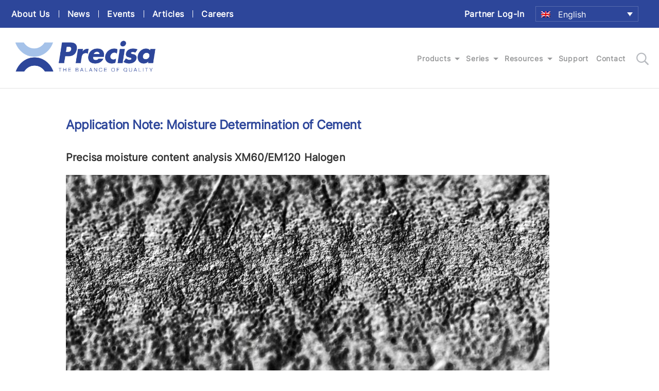

--- FILE ---
content_type: text/html; charset=UTF-8
request_url: https://www.precisa.com/moisture-content-of-cement/
body_size: 16661
content:
<!DOCTYPE html><html lang="en-US"><head><meta charset="UTF-8"><title>Moisture Content | Moisture Determination of Cement</title><link rel="stylesheet" href="https://fonts.googleapis.com/css?family=Roboto%3Awght%40300%3B400%3B500%3B700%7CPoppins%3Awght%40100%3B200%3B300%3B400%3B500%3B600%3B700&#038;display=swap" /><link rel="stylesheet" href="https://www.precisa.com/wp-content/cache/min/1/cf77a3de1fee893c7ef232bda7bce598.css" data-minify="1" /><meta http-equiv="content-type" content="text/html; charset=UTF-8"><meta name="HandheldFriendly" content="True"><meta name="MobileOptimized" content="320"><meta name="viewport" content="width=device-width, initial-scale=1.0"><meta name='robots' content='index, follow, max-image-preview:large, max-snippet:-1, max-video-preview:-1' /><link rel="alternate" hreflang="en" href="https://www.precisa.com/moisture-content-of-cement/" /><link rel="alternate" hreflang="de" href="https://www.precisa.com/moisture-content-of-cement/?lang=de" /><link rel="alternate" hreflang="x-default" href="https://www.precisa.com/moisture-content-of-cement/" /><title>Moisture Content | Moisture Determination of Cement</title><link rel="stylesheet" href="https://fonts.googleapis.com/css?family=Roboto%3Awght%40300%3B400%3B500%3B700%7CPoppins%3Awght%40100%3B200%3B300%3B400%3B500%3B600%3B700&#038;display=swap" /><meta name="description" content="Read Our Application Note on Moisture Content Determination of Cement. Guide for Method and Parameter Setting. Free Download." /><link rel="canonical" href="https://www.precisa.com/moisture-content-of-cement/" /><meta property="og:locale" content="en_US" /><meta property="og:type" content="article" /><meta property="og:title" content="Moisture Content | Moisture Determination of Cement" /><meta property="og:description" content="Read Our Application Note on Moisture Content Determination of Cement. Guide for Method and Parameter Setting. Free Download." /><meta property="og:url" content="https://www.precisa.com/moisture-content-of-cement/" /><meta property="og:site_name" content="Precisa" /><meta property="article:modified_time" content="2022-02-04T13:11:35+00:00" /><meta property="og:image" content="https://www.precisa.com/wp-content/uploads/2022/02/Moisture-of-Cement.jpg" /><meta name="twitter:card" content="summary_large_image" /><meta name="twitter:label1" content="Est. reading time" /><meta name="twitter:data1" content="2 minutes" /> <script type="application/ld+json" class="yoast-schema-graph">{"@context":"https://schema.org","@graph":[{"@type":"WebPage","@id":"https://www.precisa.com/moisture-content-of-cement/","url":"https://www.precisa.com/moisture-content-of-cement/","name":"Moisture Content | Moisture Determination of Cement","isPartOf":{"@id":"https://www.precisa.com/#website"},"primaryImageOfPage":{"@id":"https://www.precisa.com/moisture-content-of-cement/#primaryimage"},"image":{"@id":"https://www.precisa.com/moisture-content-of-cement/#primaryimage"},"thumbnailUrl":"https://www.precisa.com/wp-content/uploads/2022/02/Moisture-of-Cement.jpg","datePublished":"2022-01-24T11:43:29+00:00","dateModified":"2022-02-04T13:11:35+00:00","description":"Read Our Application Note on Moisture Content Determination of Cement. Guide for Method and Parameter Setting. Free Download.","breadcrumb":{"@id":"https://www.precisa.com/moisture-content-of-cement/#breadcrumb"},"inLanguage":"en-US","potentialAction":[{"@type":"ReadAction","target":["https://www.precisa.com/moisture-content-of-cement/"]}]},{"@type":"ImageObject","inLanguage":"en-US","@id":"https://www.precisa.com/moisture-content-of-cement/#primaryimage","url":"https://www.precisa.com/wp-content/uploads/2022/02/Moisture-of-Cement.jpg","contentUrl":"https://www.precisa.com/wp-content/uploads/2022/02/Moisture-of-Cement.jpg","width":939,"height":402,"caption":"Moisture Content of Cement"},{"@type":"BreadcrumbList","@id":"https://www.precisa.com/moisture-content-of-cement/#breadcrumb","itemListElement":[{"@type":"ListItem","position":1,"name":"Home","item":"https://www.precisa.com/"},{"@type":"ListItem","position":2,"name":"Application Note: Moisture Determination of Cement"}]},{"@type":"WebSite","@id":"https://www.precisa.com/#website","url":"https://www.precisa.com/","name":"Precisa","description":"The Balance of Quality","potentialAction":[{"@type":"SearchAction","target":{"@type":"EntryPoint","urlTemplate":"https://www.precisa.com/?s={search_term_string}"},"query-input":{"@type":"PropertyValueSpecification","valueRequired":true,"valueName":"search_term_string"}}],"inLanguage":"en-US"}]}</script> <link rel='dns-prefetch' href='//translate.google.com' /><link rel='dns-prefetch' href='//fonts.googleapis.com' /><link href='https://fonts.gstatic.com' crossorigin rel='preconnect' /><link rel="alternate" type="application/rss+xml" title="Precisa &raquo; Feed" href="https://www.precisa.com/feed/" /><link rel="alternate" type="application/rss+xml" title="Precisa &raquo; Comments Feed" href="https://www.precisa.com/comments/feed/" /><style id='wp-img-auto-sizes-contain-inline-css' type='text/css'>img:is([sizes=auto i],[sizes^="auto," i]){contain-intrinsic-size:3000px 1500px}</style><style id='wp-emoji-styles-inline-css' type='text/css'>img.wp-smiley,img.emoji{display:inline!important;border:none!important;box-shadow:none!important;height:1em!important;width:1em!important;margin:0 0.07em!important;vertical-align:-0.1em!important;background:none!important;padding:0!important}</style><style id='global-styles-inline-css' type='text/css'>:root{--wp--preset--aspect-ratio--square:1;--wp--preset--aspect-ratio--4-3:4/3;--wp--preset--aspect-ratio--3-4:3/4;--wp--preset--aspect-ratio--3-2:3/2;--wp--preset--aspect-ratio--2-3:2/3;--wp--preset--aspect-ratio--16-9:16/9;--wp--preset--aspect-ratio--9-16:9/16;--wp--preset--color--black:#000;--wp--preset--color--cyan-bluish-gray:#abb8c3;--wp--preset--color--white:#fff;--wp--preset--color--pale-pink:#f78da7;--wp--preset--color--vivid-red:#cf2e2e;--wp--preset--color--luminous-vivid-orange:#ff6900;--wp--preset--color--luminous-vivid-amber:#fcb900;--wp--preset--color--light-green-cyan:#7bdcb5;--wp--preset--color--vivid-green-cyan:#00d084;--wp--preset--color--pale-cyan-blue:#8ed1fc;--wp--preset--color--vivid-cyan-blue:#0693e3;--wp--preset--color--vivid-purple:#9b51e0;--wp--preset--gradient--vivid-cyan-blue-to-vivid-purple:linear-gradient(135deg,rgb(6,147,227) 0%,rgb(155,81,224) 100%);--wp--preset--gradient--light-green-cyan-to-vivid-green-cyan:linear-gradient(135deg,rgb(122,220,180) 0%,rgb(0,208,130) 100%);--wp--preset--gradient--luminous-vivid-amber-to-luminous-vivid-orange:linear-gradient(135deg,rgb(252,185,0) 0%,rgb(255,105,0) 100%);--wp--preset--gradient--luminous-vivid-orange-to-vivid-red:linear-gradient(135deg,rgb(255,105,0) 0%,rgb(207,46,46) 100%);--wp--preset--gradient--very-light-gray-to-cyan-bluish-gray:linear-gradient(135deg,rgb(238,238,238) 0%,rgb(169,184,195) 100%);--wp--preset--gradient--cool-to-warm-spectrum:linear-gradient(135deg,rgb(74,234,220) 0%,rgb(151,120,209) 20%,rgb(207,42,186) 40%,rgb(238,44,130) 60%,rgb(251,105,98) 80%,rgb(254,248,76) 100%);--wp--preset--gradient--blush-light-purple:linear-gradient(135deg,rgb(255,206,236) 0%,rgb(152,150,240) 100%);--wp--preset--gradient--blush-bordeaux:linear-gradient(135deg,rgb(254,205,165) 0%,rgb(254,45,45) 50%,rgb(107,0,62) 100%);--wp--preset--gradient--luminous-dusk:linear-gradient(135deg,rgb(255,203,112) 0%,rgb(199,81,192) 50%,rgb(65,88,208) 100%);--wp--preset--gradient--pale-ocean:linear-gradient(135deg,rgb(255,245,203) 0%,rgb(182,227,212) 50%,rgb(51,167,181) 100%);--wp--preset--gradient--electric-grass:linear-gradient(135deg,rgb(202,248,128) 0%,rgb(113,206,126) 100%);--wp--preset--gradient--midnight:linear-gradient(135deg,rgb(2,3,129) 0%,rgb(40,116,252) 100%);--wp--preset--font-size--small:13px;--wp--preset--font-size--medium:20px;--wp--preset--font-size--large:36px;--wp--preset--font-size--x-large:42px;--wp--preset--spacing--20:.44rem;--wp--preset--spacing--30:.67rem;--wp--preset--spacing--40:1rem;--wp--preset--spacing--50:1.5rem;--wp--preset--spacing--60:2.25rem;--wp--preset--spacing--70:3.38rem;--wp--preset--spacing--80:5.06rem;--wp--preset--shadow--natural:6px 6px 9px rgba(0,0,0,.2);--wp--preset--shadow--deep:12px 12px 50px rgba(0,0,0,.4);--wp--preset--shadow--sharp:6px 6px 0 rgba(0,0,0,.2);--wp--preset--shadow--outlined:6px 6px 0 -3px rgb(255,255,255),6px 6px rgb(0,0,0);--wp--preset--shadow--crisp:6px 6px 0 rgb(0,0,0)}:where(.is-layout-flex){gap:.5em}:where(.is-layout-grid){gap:.5em}body .is-layout-flex{display:flex}.is-layout-flex{flex-wrap:wrap;align-items:center}.is-layout-flex>:is(*,div){margin:0}body .is-layout-grid{display:grid}.is-layout-grid>:is(*,div){margin:0}:where(.wp-block-columns.is-layout-flex){gap:2em}:where(.wp-block-columns.is-layout-grid){gap:2em}:where(.wp-block-post-template.is-layout-flex){gap:1.25em}:where(.wp-block-post-template.is-layout-grid){gap:1.25em}.has-black-color{color:var(--wp--preset--color--black)!important}.has-cyan-bluish-gray-color{color:var(--wp--preset--color--cyan-bluish-gray)!important}.has-white-color{color:var(--wp--preset--color--white)!important}.has-pale-pink-color{color:var(--wp--preset--color--pale-pink)!important}.has-vivid-red-color{color:var(--wp--preset--color--vivid-red)!important}.has-luminous-vivid-orange-color{color:var(--wp--preset--color--luminous-vivid-orange)!important}.has-luminous-vivid-amber-color{color:var(--wp--preset--color--luminous-vivid-amber)!important}.has-light-green-cyan-color{color:var(--wp--preset--color--light-green-cyan)!important}.has-vivid-green-cyan-color{color:var(--wp--preset--color--vivid-green-cyan)!important}.has-pale-cyan-blue-color{color:var(--wp--preset--color--pale-cyan-blue)!important}.has-vivid-cyan-blue-color{color:var(--wp--preset--color--vivid-cyan-blue)!important}.has-vivid-purple-color{color:var(--wp--preset--color--vivid-purple)!important}.has-black-background-color{background-color:var(--wp--preset--color--black)!important}.has-cyan-bluish-gray-background-color{background-color:var(--wp--preset--color--cyan-bluish-gray)!important}.has-white-background-color{background-color:var(--wp--preset--color--white)!important}.has-pale-pink-background-color{background-color:var(--wp--preset--color--pale-pink)!important}.has-vivid-red-background-color{background-color:var(--wp--preset--color--vivid-red)!important}.has-luminous-vivid-orange-background-color{background-color:var(--wp--preset--color--luminous-vivid-orange)!important}.has-luminous-vivid-amber-background-color{background-color:var(--wp--preset--color--luminous-vivid-amber)!important}.has-light-green-cyan-background-color{background-color:var(--wp--preset--color--light-green-cyan)!important}.has-vivid-green-cyan-background-color{background-color:var(--wp--preset--color--vivid-green-cyan)!important}.has-pale-cyan-blue-background-color{background-color:var(--wp--preset--color--pale-cyan-blue)!important}.has-vivid-cyan-blue-background-color{background-color:var(--wp--preset--color--vivid-cyan-blue)!important}.has-vivid-purple-background-color{background-color:var(--wp--preset--color--vivid-purple)!important}.has-black-border-color{border-color:var(--wp--preset--color--black)!important}.has-cyan-bluish-gray-border-color{border-color:var(--wp--preset--color--cyan-bluish-gray)!important}.has-white-border-color{border-color:var(--wp--preset--color--white)!important}.has-pale-pink-border-color{border-color:var(--wp--preset--color--pale-pink)!important}.has-vivid-red-border-color{border-color:var(--wp--preset--color--vivid-red)!important}.has-luminous-vivid-orange-border-color{border-color:var(--wp--preset--color--luminous-vivid-orange)!important}.has-luminous-vivid-amber-border-color{border-color:var(--wp--preset--color--luminous-vivid-amber)!important}.has-light-green-cyan-border-color{border-color:var(--wp--preset--color--light-green-cyan)!important}.has-vivid-green-cyan-border-color{border-color:var(--wp--preset--color--vivid-green-cyan)!important}.has-pale-cyan-blue-border-color{border-color:var(--wp--preset--color--pale-cyan-blue)!important}.has-vivid-cyan-blue-border-color{border-color:var(--wp--preset--color--vivid-cyan-blue)!important}.has-vivid-purple-border-color{border-color:var(--wp--preset--color--vivid-purple)!important}.has-vivid-cyan-blue-to-vivid-purple-gradient-background{background:var(--wp--preset--gradient--vivid-cyan-blue-to-vivid-purple)!important}.has-light-green-cyan-to-vivid-green-cyan-gradient-background{background:var(--wp--preset--gradient--light-green-cyan-to-vivid-green-cyan)!important}.has-luminous-vivid-amber-to-luminous-vivid-orange-gradient-background{background:var(--wp--preset--gradient--luminous-vivid-amber-to-luminous-vivid-orange)!important}.has-luminous-vivid-orange-to-vivid-red-gradient-background{background:var(--wp--preset--gradient--luminous-vivid-orange-to-vivid-red)!important}.has-very-light-gray-to-cyan-bluish-gray-gradient-background{background:var(--wp--preset--gradient--very-light-gray-to-cyan-bluish-gray)!important}.has-cool-to-warm-spectrum-gradient-background{background:var(--wp--preset--gradient--cool-to-warm-spectrum)!important}.has-blush-light-purple-gradient-background{background:var(--wp--preset--gradient--blush-light-purple)!important}.has-blush-bordeaux-gradient-background{background:var(--wp--preset--gradient--blush-bordeaux)!important}.has-luminous-dusk-gradient-background{background:var(--wp--preset--gradient--luminous-dusk)!important}.has-pale-ocean-gradient-background{background:var(--wp--preset--gradient--pale-ocean)!important}.has-electric-grass-gradient-background{background:var(--wp--preset--gradient--electric-grass)!important}.has-midnight-gradient-background{background:var(--wp--preset--gradient--midnight)!important}.has-small-font-size{font-size:var(--wp--preset--font-size--small)!important}.has-medium-font-size{font-size:var(--wp--preset--font-size--medium)!important}.has-large-font-size{font-size:var(--wp--preset--font-size--large)!important}.has-x-large-font-size{font-size:var(--wp--preset--font-size--x-large)!important}</style><style id='classic-theme-styles-inline-css' type='text/css'>
/*! This file is auto-generated */
.wp-block-button__link{color:#fff;background-color:#32373c;border-radius:9999px;box-shadow:none;text-decoration:none;padding:calc(.667em + 2px) calc(1.333em + 2px);font-size:1.125em}.wp-block-file__button{background:#32373c;color:#fff;text-decoration:none}</style><link rel='stylesheet' id='edinburgh-custom-css' href='https://www.precisa.com/wp-content/themes/precisa/custom.css?ver=1769283764' type='text/css' media='all' /><style id='searchwp-live-search-inline-css' type='text/css'>.searchwp-live-search-result .searchwp-live-search-result--title a{font-size:16px}.searchwp-live-search-result .searchwp-live-search-result--price{font-size:14px}.searchwp-live-search-result .searchwp-live-search-result--add-to-cart .button{font-size:14px}</style> <script type="text/javascript" src="https://www.precisa.com/wp-includes/js/jquery/jquery.min.js?ver=3.7.1" id="jquery-core-js"></script> <script type="text/javascript" src="https://www.precisa.com/wp-includes/js/jquery/jquery-migrate.min.js?ver=3.4.1" id="jquery-migrate-js"></script> <link rel="https://api.w.org/" href="https://www.precisa.com/wp-json/" /><link rel="alternate" title="JSON" type="application/json" href="https://www.precisa.com/wp-json/wp/v2/pages/11043" /><link rel="EditURI" type="application/rsd+xml" title="RSD" href="https://www.precisa.com/xmlrpc.php?rsd" /><link rel='shortlink' href='https://www.precisa.com/?p=11043' /><meta name="generator" content="WPML ver:4.8.6 stt:1,3;" /><link rel="icon" href="https://www.precisa.com/wp-content/uploads/2021/07/favicon.png" sizes="32x32" /><link rel="icon" href="https://www.precisa.com/wp-content/uploads/2021/07/favicon.png" sizes="192x192" /><link rel="apple-touch-icon" href="https://www.precisa.com/wp-content/uploads/2021/07/favicon.png" /><meta name="msapplication-TileImage" content="https://www.precisa.com/wp-content/uploads/2021/07/favicon.png" /><style type="text/css" id="wp-custom-css">#top-bar .wpml-selector .wpml-ls ul{min-width:200px}</style><noscript><style id="rocket-lazyload-nojs-css">.rll-youtube-player,[data-lazy-src]{display:none!important}</style></noscript> <script>var ajax_call_url = "https://www.precisa.com/wp-admin/admin-ajax.php";</script>  <script>(function(w, d, s, l, i) {
			w[l] = w[l] || [];
			w[l].push({
				'gtm.start': new Date().getTime(),
				event: 'gtm.js'
			});
			var f = d.getElementsByTagName(s)[0],
				j = d.createElement(s),
				dl = l != 'dataLayer' ? '&l=' + l : '';
			j.async = true;
			j.src =
				'https://www.googletagmanager.com/gtm.js?id=' + i + dl;
			f.parentNode.insertBefore(j, f);
		})(window, document, 'script', 'dataLayer', 'GTM-W8MVZHV');</script> <link rel="preconnect" href="https://fonts.googleapis.com"><link rel="preconnect" href="https://fonts.gstatic.com" crossorigin></head><body class="wp-singular page-template-default page page-id-11043 wp-theme-precisa" role="document" data-interval="0"> <noscript><iframe src="https://www.googletagmanager.com/ns.html?id=GTM-W8MVZHV" height="0" width="0" style="display:none;visibility:hidden"></iframe></noscript><header id="site-header"><div class="inner_wrapper"><div id="top-bar"><div class="content-wrapper"><nav class="menu top__menu"><div class="menu-top-bar-menu-container"><ul id="menu-top-bar-menu-1" class="menu"><li class="menu-item menu-item-type-post_type menu-item-object-page menu-item-3084"><a href="https://www.precisa.com/about-us/">About Us</a></li><li class="menu-item menu-item-type-post_type menu-item-object-page menu-item-2299"><a href="https://www.precisa.com/news/">News</a></li><li class="menu-item menu-item-type-custom menu-item-object-custom menu-item-901"><a href="https://www.precisa.com/events/">Events</a></li><li class="menu-item menu-item-type-custom menu-item-object-custom menu-item-3432"><a href="https://www.precisa.com/articles/">Articles</a></li><li class="menu-item menu-item-type-post_type menu-item-object-page menu-item-3087"><a href="https://www.precisa.com/careers/">Careers</a></li><li class="ml-auto menu-item menu-item-type-post_type menu-item-object-page menu-item-3119"><a href="https://www.precisa.com/login/">Partner Log-In</a></li></ul></div></nav><div class="wpml-selector"><div class="wpml-ls-statics-shortcode_actions wpml-ls wpml-ls-legacy-dropdown js-wpml-ls-legacy-dropdown"><ul><li class="wpml-ls-slot-shortcode_actions wpml-ls-item wpml-ls-item-en wpml-ls-current-language wpml-ls-first-item wpml-ls-item-legacy-dropdown"> <a href="javascript:void(0)" class="js-wpml-ls-item-toggle wpml-ls-item-toggle"> <img class="wpml-ls-flag" src="data:image/svg+xml,%3Csvg%20xmlns='http://www.w3.org/2000/svg'%20viewBox='0%200%200%200'%3E%3C/svg%3E" alt="" data-ll-status="loaded" data-lazy-src="https://www.precisa.com/wp-content/plugins/sitepress-multilingual-cms/res/flags/en.png"><noscript><img class="wpml-ls-flag" src="https://www.precisa.com/wp-content/plugins/sitepress-multilingual-cms/res/flags/en.png" alt="" data-ll-status="loaded"></noscript> <span class="wpml-ls-native">English</span> </a><ul class="wpml-ls-sub-menu"><li class="wpml-ls-slot-shortcode_actions wpml-ls-item wpml-ls-item-de"> <a href="https://www.precisa.com/moisture-content-of-cement/?lang=de" class="wpml-ls-link"> <img class="wpml-ls-flag" src="data:image/svg+xml,%3Csvg%20xmlns='http://www.w3.org/2000/svg'%20viewBox='0%200%200%200'%3E%3C/svg%3E" alt="" data-lazy-src="https://www.precisa.com/wp-content/plugins/sitepress-multilingual-cms/res/flags/de.png"><noscript><img class="wpml-ls-flag" src="https://www.precisa.com/wp-content/plugins/sitepress-multilingual-cms/res/flags/de.png" alt=""></noscript> <span class="wpml-ls-native" lang="de"> Deutsch </span> </a></li><li class="wpml-ls-slot-shortcode_actions wpml-ls-item wpml-ls-item-"> <a href="http://www.cnprecisa.com" class="wpml-ls-link"> <img class="wpml-ls-flag" src="data:image/svg+xml,%3Csvg%20xmlns='http://www.w3.org/2000/svg'%20viewBox='0%200%200%200'%3E%3C/svg%3E" alt="" data-lazy-src="https://www.precisa.com/wp-content/uploads/flags/cn.png"><noscript><img class="wpml-ls-flag" src="https://www.precisa.com/wp-content/uploads/flags/cn.png" alt=""></noscript> <span class="wpml-ls-native"> Chinese (中文) </span> </a></li></ul></li></ul></div></div></div></div><div class="content-wrapper main-header-section"><div class="site_logo"> <a href="https://www.precisa.com" title="Precisa home page"> <img src="data:image/svg+xml,%3Csvg%20xmlns='http://www.w3.org/2000/svg'%20viewBox='0%200%20158%2080'%3E%3C/svg%3E" alt="" width="158" height="80" class="desktop" data-lazy-src="https://www.precisa.com/wp-content/uploads/2021/06/logo.png"><noscript><img src="https://www.precisa.com/wp-content/uploads/2021/06/logo.png" alt="" width="158" height="80" class="desktop"></noscript><img src="data:image/svg+xml,%3Csvg%20xmlns='http://www.w3.org/2000/svg'%20viewBox='0%200%20112%2057'%3E%3C/svg%3E" alt="" width="112" height="57" class="mobile" data-lazy-src="https://www.precisa.com/wp-content/uploads/2021/06/logo.png"><noscript><img src="https://www.precisa.com/wp-content/uploads/2021/06/logo.png" alt="" width="112" height="57" class="mobile"></noscript> </a></div><div id="megamenu-wrapper" class="has-search"><ul><li class="three-col toplevel" id="menu-item-1"><a href="#" class="toplevel-toggle">Products</a></li><li class="dropdown toplevel" id="menu-item-2"><a href="#" class="toplevel-toggle">Series</a><ul class="sub_menu"><li class="custom "><a href="https://www.precisa.com/series/series-390-h-balances/">Series 390 HF/HA/HE/HM</a></li><li class="custom "><a href="https://www.precisa.com/series_category/series-360/">Series 360 EP/ES</a></li><li class="custom "><a href="https://www.precisa.com/series_category/series-520/">Series 520 PT/PB</a></li><li class="custom "><a href="https://www.precisa.com/series_category/series-321/">Series 321 LS/LT/LX</a></li><li class="custom "><a href="https://www.precisa.com/series/series-167-bj-balances/">Series 167 BJ</a></li><li class="custom "><a href="https://www.precisa.com/series/series-490-i_-industrial-scales/">Series 490</a></li><li class="custom "><a href="https://www.precisa.com/product/series-530-moisture-analyzer/">Series 530</a></li><li class="custom "><a href="https://www.precisa.com/series/series-340-prepash-ash-analyzers/">Series 340</a></li></ul></li><li class="dropdown toplevel" id="menu-item-3"><a href="#" class="toplevel-toggle">Resources</a><ul class="sub_menu"><li class="custom "><a href="https://www.precisa.com/library-categories/application-notes/">Application Notes</a></li><li class="post-3574 "><a href="https://www.precisa.com/resources/product-videos/">Videos / Tutorials</a></li><li class="post-15351 "><a href="https://www.precisa.com/resources/faqs/">FAQs </a></li><li class="custom "><a href="https://www.precisa.com/library/">Resource library</a></li></ul></li><li class="menu-post toplevel" id="menu-item-4"><a href="https://www.precisa.com/support/">Support</a></li><li class="menu-post toplevel" id="menu-item-5"><a href="https://www.precisa.com/contact-us/">Contact</a></li></ul></div><a href="#" class="search-toggle" title="search site"></a><div id="site-search-modal"><div class="search_form_container"><form method="get" id="searchform-modal" action="https://www.precisa.com"><fieldset><label class="screen-reader-text 1" for="s">Search for:</label><input type="text" class="search_field" value="" placeholder="SEARCH" name="s" id="s"><input type="hidden" name="lang" value="en" /><input type="submit" class="search_button" value="" title="search site"></fieldset></form></div></div> <a href="#" id="mobile-menu-toggle" title="main menu"><svg width="32" height="24" viewBox="0 0 32 24" fill="none" xmlns="http://www.w3.org/2000/svg" class="hamburger"><path d="M0 0H32V3H0V0ZM0 9H32V12H0V8ZM0 18H32V21H0V18Z"></svg><svg xmlns="http://www.w3.org/2000/svg" width="24" height="24" viewBox="0 0 24 24" class="close"><path d="M23.954 21.03l-9.184-9.095 9.092-9.174-2.832-2.807-9.09 9.179-9.176-9.088-2.81 2.81 9.186 9.105-9.095 9.184 2.81 2.81 9.112-9.192 9.18 9.1z"></svg></a></div></div></header><div class="megamenu three-col" id="megamenu-1"><div class="megamenu-content"><div class="megamenu-inner three-col"><div class="megamenu-col col-1"><div class="megamenu-section"><h3><a href="https://www.precisa.com/types/lab-weighing/">Laboratory Weighing</a></h3><ul class="section-links"><li class="section-link"><a href="https://www.precisa.com/types/semi-micro-2/" class="section-link">Semi-Micro Balances</a></li><li class="section-link has_sublinks"><a href="https://www.precisa.com/types/analytical/" class="section-link">Analytical Balances</a><a href="#" class="sublink_toggle"></a><ul class="section-sublinks"><li><a href="https://www.precisa.com/types/premium/" class="section-sublink">Premium</a></li><li><a href="https://www.precisa.com/types/advanced-analytical/" class="section-sublink">Advanced</a></li></ul></li><li class="section-link has_sublinks"><a href="https://www.precisa.com/types/precision-balances/" class="section-link">Precision Balances</a><a href="#" class="sublink_toggle"></a><ul class="section-sublinks"><li><a href="https://www.precisa.com/types/premium-precision/" class="section-sublink">Premium</a></li><li><a href="https://www.precisa.com/types/advanced-precision/" class="section-sublink">Advanced</a></li><li><a href="https://www.precisa.com/types/entry-precision/" class="section-sublink">Entry</a></li></ul></li></ul></div></div><div class="megamenu-col col-2"><div class="megamenu-section"><h3><a href="https://www.precisa.com/types/industrial-scales/">Industrial Scales</a></h3></div><div class="megamenu-section"><h3><a href="https://www.precisa.com/types/ash-analyzers/">Ash Analyzers</a></h3></div><div class="megamenu-section"><h3><a href="https://www.precisa.com/types/moisture-analyzers/">Moisture Analyzers</a></h3></div></div><div class="megamenu-col col-3"><div class="megamenu-section"><h3><a href="https://www.precisa.com/types/special-products/">Special Products</a></h3></div><div class="megamenu-section"><h3><a href="https://www.precisa.com/types/accessories/">Accessories</a></h3></div><div class="megamenu-section"><h3><a href="https://www.precisa.com/products/">View All Products</a></h3></div></div></div></div><div class="megamenu-curve"></div></div><div id="mobile-menu"><ul class="top-level"><li class="three-col toplevel" id="mobile-menu-item-1"><a href="#" class="toplevel toplevel-mobile-toggle">Products</a><a href="#" class="toplevel-mobile-toggle arrow-only"></a><ul class="sub_menu second-level"><li class="second-level"><a href="https://www.precisa.com/types/lab-weighing/" class="main-link">Laboratory Weighing</a><a href="#" class="secondlevel-mobile-toggle arrow-only"></a><ul class="section-links"><li class="third-level section-link"><a href="https://www.precisa.com/types/semi-micro-2/" class="section-link">Semi-Micro Balances</a></li><li class="third-level section-link has_sublinks"><a href="https://www.precisa.com/types/analytical/" class="section-link">Analytical Balances</a><a href="#" class="thirdlevel-mobile-toggle arrow-only"></a><ul class="section-sublinks"><li><a href="" class="section-sublink">Premium</a></li><li><a href="" class="section-sublink">Advanced</a></li></ul></li><li class="third-level section-link has_sublinks"><a href="https://www.precisa.com/types/precision-balances/" class="section-link">Precision Balances</a><a href="#" class="thirdlevel-mobile-toggle arrow-only"></a><ul class="section-sublinks"><li><a href="" class="section-sublink">Premium</a></li><li><a href="" class="section-sublink">Advanced</a></li><li><a href="" class="section-sublink">Entry</a></li></ul></li></ul></li><li class="second-level"><a href="https://www.precisa.com/types/industrial-scales/" class="main-link">Industrial Scales</a><a href="#" class="secondlevel-mobile-toggle arrow-only"></a></li><li class="second-level"><a href="https://www.precisa.com/types/ash-analyzers/" class="main-link">Ash Analyzers</a><a href="#" class="secondlevel-mobile-toggle arrow-only"></a></li><li class="second-level"><a href="https://www.precisa.com/types/moisture-analyzers/" class="main-link">Moisture Analyzers</a><a href="#" class="secondlevel-mobile-toggle arrow-only"></a></li><li class="second-level"><a href="https://www.precisa.com/types/special-products/" class="main-link">Special Products</a><a href="#" class="secondlevel-mobile-toggle arrow-only"></a></li><li class="second-level"><a href="https://www.precisa.com/types/accessories/" class="main-link">Accessories</a><a href="#" class="secondlevel-mobile-toggle arrow-only"></a></li><li class="second-level"><a href="https://www.precisa.com/products/" class="main-link">View All Products</a><a href="#" class="secondlevel-mobile-toggle arrow-only"></a></li></ul></li><li class="dropdown toplevel" id="mobile-menu-item-2"><a href="#" class="toplevel toplevel-mobile-toggle">Series</a><a href="#" class="toplevel-mobile-toggle arrow-only"></a><ul class="sub_menu second-level"><li class="second-level custom "><a href="https://www.precisa.com/series/series-390-h-balances/">Series 390 HF/HA/HE/HM</a></li><li class="second-level custom "><a href="https://www.precisa.com/series_category/series-360/">Series 360 EP/ES</a></li><li class="second-level custom "><a href="https://www.precisa.com/series_category/series-520/">Series 520 PT/PB</a></li><li class="second-level custom "><a href="https://www.precisa.com/series_category/series-321/">Series 321 LS/LT/LX</a></li><li class="second-level custom "><a href="https://www.precisa.com/series/series-167-bj-balances/">Series 167 BJ</a></li><li class="second-level custom "><a href="https://www.precisa.com/series/series-490-i_-industrial-scales/">Series 490</a></li><li class="second-level custom "><a href="https://www.precisa.com/product/series-530-moisture-analyzer/">Series 530</a></li><li class="second-level custom "><a href="https://www.precisa.com/series/series-340-prepash-ash-analyzers/">Series 340</a></li></ul></li><li class="dropdown toplevel" id="mobile-menu-item-3"><a href="#" class="toplevel toplevel-mobile-toggle">Resources</a><a href="#" class="toplevel-mobile-toggle arrow-only"></a><ul class="sub_menu second-level"><li class="second-level custom "><a href="https://www.precisa.com/library-categories/application-notes/">Application Notes</a></li><li class="second-level post-3574 "><a href="https://www.precisa.com/resources/product-videos/">Videos / Tutorials</a></li><li class="second-level post-15351 "><a href="https://www.precisa.com/resources/faqs/">FAQs </a></li><li class="second-level custom "><a href="https://www.precisa.com/library/">Resource library</a></li></ul></li><li class="link toplevel" id="mobile-menu-item-4"><a href="https://www.precisa.com/support/" class="toplevel">Support</a></li><li class="link toplevel" id="mobile-menu-item-5"><a href="https://www.precisa.com/contact-us/" class="toplevel">Contact</a></li></ul><div class="search-wrapper"><div class="search_form_container"><form method="get" id="searchform-mobmenu" action="https://www.precisa.com"><fieldset><label class="screen-reader-text 1" for="s">Search for:</label><input type="text" class="search_field" value="" placeholder="SEARCH" name="s" id="s"><input type="hidden" name="lang" value="en" /><input type="submit" class="search_button" value="" title="search site"></fieldset></form></div></div><div class="top-menu-mobile"><div class="menu-top-bar-menu-container"><ul id="menu-top-bar-menu" class="menu"><li id="menu-item-3084" class="menu-item menu-item-type-post_type menu-item-object-page menu-item-3084"><a href="https://www.precisa.com/about-us/">About Us</a></li><li id="menu-item-2299" class="menu-item menu-item-type-post_type menu-item-object-page menu-item-2299"><a href="https://www.precisa.com/news/">News</a></li><li id="menu-item-901" class="menu-item menu-item-type-custom menu-item-object-custom menu-item-901"><a href="https://www.precisa.com/events/">Events</a></li><li id="menu-item-3432" class="menu-item menu-item-type-custom menu-item-object-custom menu-item-3432"><a href="https://www.precisa.com/articles/">Articles</a></li><li id="menu-item-3087" class="menu-item menu-item-type-post_type menu-item-object-page menu-item-3087"><a href="https://www.precisa.com/careers/">Careers</a></li><li id="menu-item-3119" class="ml-auto menu-item menu-item-type-post_type menu-item-object-page menu-item-3119"><a href="https://www.precisa.com/login/">Partner Log-In</a></li></ul></div></div></div><div class="content-area page-content" id="content-page"><div class="content-wrapper"><div id="post-11043" class="post"><h2 class="page-content-heading">Application Note: Moisture Determination of Cement</h2><div class="entry"><p><strong>Precisa moisture content analysis XM60/EM120 Halogen</strong></p><p><img decoding="async" class="alignnone wp-image-11646 size-full" src="data:image/svg+xml,%3Csvg%20xmlns='http://www.w3.org/2000/svg'%20viewBox='0%200%20939%20402'%3E%3C/svg%3E" alt="Moisture Content of Cement" width="939" height="402" data-lazy-srcset="https://www.precisa.com/wp-content/uploads/2022/02/Moisture-of-Cement.jpg 939w, https://www.precisa.com/wp-content/uploads/2022/02/Moisture-of-Cement-300x128.jpg 300w, https://www.precisa.com/wp-content/uploads/2022/02/Moisture-of-Cement-768x329.jpg 768w" data-lazy-sizes="(max-width: 939px) 100vw, 939px" data-lazy-src="https://www.precisa.com/wp-content/uploads/2022/02/Moisture-of-Cement.jpg" /><noscript><img decoding="async" class="alignnone wp-image-11646 size-full" src="https://www.precisa.com/wp-content/uploads/2022/02/Moisture-of-Cement.jpg" alt="Moisture Content of Cement" width="939" height="402" srcset="https://www.precisa.com/wp-content/uploads/2022/02/Moisture-of-Cement.jpg 939w, https://www.precisa.com/wp-content/uploads/2022/02/Moisture-of-Cement-300x128.jpg 300w, https://www.precisa.com/wp-content/uploads/2022/02/Moisture-of-Cement-768x329.jpg 768w" sizes="(max-width: 939px) 100vw, 939px" /></noscript></p><p>This information is intended as a guideline for development of a moisture analysis method and parameter setting. Materials vary throughout the world and we will be more than happy to test customers’ individual samples.</p><table style="border-collapse: collapse; width: 70.251%; height: 266px;"><tbody><tr style="height: 24px;"><td style="width: 24.535%; height: 24px;">Description:</td><td style="width: 45.7163%; height: 24px;">Cement, fine powder</td></tr><tr style="height: 24px;"><td style="width: 24.535%; height: 24px;">Utensils:</td><td style="width: 45.7163%; height: 24px;">Aluminium pan</td></tr><tr style="height: 24px;"><td style="width: 24.535%; height: 24px;">Preparation:</td><td style="width: 45.7163%; height: 24px;">Spread thinly on the pan</td></tr><tr style="height: 24px;"><td style="width: 24.535%; height: 24px;">Sample weight (+/- 10%):</td><td style="width: 45.7163%; height: 24px;">2g</td></tr><tr style="height: 24px;"><td style="width: 24.535%; height: 24px;">Temperature program:</td><td style="width: 45.7163%; height: 24px;">Standard</td></tr><tr style="height: 26px;"><td style="width: 24.535%; height: 26px;">Temperature:</td><td style="width: 45.7163%; height: 26px;">105 <sup>o</sup>C</td></tr><tr style="height: 24px;"><td style="width: 24.535%; height: 24px;">Standby Temperature:</td><td style="width: 45.7163%; height: 24px;">100 <sup>o</sup>C</td></tr><tr style="height: 24px;"><td style="width: 24.535%; height: 24px;">Stop-Criteria:</td><td style="width: 45.7163%; height: 24px;">Autostop 2 D/ 60 s</td></tr><tr style="height: 24px;"><td style="width: 24.535%; height: 24px;">Moisture content: (average of 4 measurements)</td><td style="width: 45.7163%; height: 24px;">1.41%</td></tr><tr style="height: 24px;"><td style="width: 24.535%; height: 24px;">Standard Deviation (+/-):</td><td style="width: 45.7163%; height: 24px;">0.02%</td></tr><tr style="height: 24px;"><td style="width: 24.535%; height: 24px;">Average analysis time:</td><td style="width: 45.7163%; height: 24px;">3 min</td></tr></tbody></table><h2></h2><h2>Download our Moisture Content Application Note</h2><p>You can download the complete application note as a PDF: <a href="https://www.precisa.com/wp-content/uploads/2022/01/MA0805-Cement-Data-Sheet-pdf.pdf" target="_blank" rel="noopener">MA0805 &#8211; Cement Data Sheet pdf</a></p><p><img decoding="async" class="alignnone" src="data:image/svg+xml,%3Csvg%20xmlns='http://www.w3.org/2000/svg'%20viewBox='0%200%20658%20250'%3E%3C/svg%3E" alt="Precisa Moisture Analyser XM60 and Precisa Moisture Analyser EM120" width="658" height="250" data-lazy-src="https://www.precisa.com/wp-content/uploads/2021/06/Moisture-Analysers-Temperature.jpg" /><noscript><img decoding="async" class="alignnone" src="https://www.precisa.com/wp-content/uploads/2021/06/Moisture-Analysers-Temperature.jpg" alt="Precisa Moisture Analyser XM60 and Precisa Moisture Analyser EM120" width="658" height="250" /></noscript></p><h2>Precisa Moisture Analyser XM60/EM120</h2><p>If you would like to find out more about our <a href="https://www.precisa.com/top-tips/application-note-moisture-determination-of-different-plastic-granules/series/series-330-xm-moisture-analyzers">Series 330 XM </a>or our <a href="https://www.precisa.com/top-tips/application-note-moisture-determination-of-different-plastic-granules/series/series-365-em-moisture-analyzers" rel="noopener noreferrer">Series 365EM</a> for moisture analysis, then please don’t hesitate to contact our sales and marketing team. They’ll be pleased to discuss your requirements.</p><h2>Stay in Touch</h2><p>If you wish to keep up to date with our products, research and news why not sign up to our infrequent newsletter. You can also follow us on <a href="https://twitter.com/PrecisaGravim__" target="_blank" rel="noopener">Twitter</a> or <a href="https://www.linkedin.com/company/precisa-gravimetrics-ag/" target="_blank" rel="noopener">LinkedIn.</a></p></div></div></div></div><footer id="site-footer"><div class="newsletter-signup"><div class="content-wrapper"><h2>Would You Like To Learn More About Precisa?</h2><div class="form-wrapper"><div id="mc_embed_signup"><form action="https://edinst.us8.list-manage.com/subscribe/post?u=6c163c5a7d34e73e2657595de&amp;id=4a1118d574&amp;f_id=00ab7ee0f0" method="post" id="mc-embedded-subscribe-form" name="mc-embedded-subscribe-form" class="validate" target="_blank"><div id="mc_embed_signup_scroll"><div class="mc-field-group half"><label for="mce-FNAME">Name</label><input type="text" name="FNAME" class="form-field required text" id="mce-FNAME" required="" value=""></div><div class="mc-field-group half"><label for="mce-MMERGE4">Country</label><select name="MMERGE4" class="required form-field" id="mce-MMERGE4"><option value="">Select a country...</option><option value="United States of America">United States of America</option><option value="Aaland Islands">Aaland Islands</option><option value="Afghanistan">Afghanistan</option><option value="Albania">Albania</option><option value="Algeria">Algeria</option><option value="American Samoa">American Samoa</option><option value="Andorra">Andorra</option><option value="Angola">Angola</option><option value="Anguilla">Anguilla</option><option value="Antarctica">Antarctica</option><option value="Antigua And Barbuda">Antigua And Barbuda</option><option value="Argentina">Argentina</option><option value="Armenia">Armenia</option><option value="Aruba">Aruba</option><option value="Australia">Australia</option><option value="Austria">Austria</option><option value="Azerbaijan">Azerbaijan</option><option value="Bahamas">Bahamas</option><option value="Bahrain">Bahrain</option><option value="Bangladesh">Bangladesh</option><option value="Barbados">Barbados</option><option value="Belarus">Belarus</option><option value="Belgium">Belgium</option><option value="Belize">Belize</option><option value="Benin">Benin</option><option value="Bermuda">Bermuda</option><option value="Bhutan">Bhutan</option><option value="Bolivia">Bolivia</option><option value="Bonaire, Saint Eustatius and Saba">Bonaire, Saint Eustatius and Saba</option><option value="Bosnia and Herzegovina">Bosnia and Herzegovina</option><option value="Botswana">Botswana</option><option value="Bouvet Island">Bouvet Island</option><option value="Brazil">Brazil</option><option value="British Indian Ocean Territory">British Indian Ocean Territory</option><option value="Brunei Darussalam">Brunei Darussalam</option><option value="Bulgaria">Bulgaria</option><option value="Burkina Faso">Burkina Faso</option><option value="Burundi">Burundi</option><option value="Cambodia">Cambodia</option><option value="Cameroon">Cameroon</option><option value="Canada">Canada</option><option value="Cape Verde">Cape Verde</option><option value="Cayman Islands">Cayman Islands</option><option value="Central African Republic">Central African Republic</option><option value="Chad">Chad</option><option value="Chile">Chile</option><option value="China">China</option><option value="Christmas Island">Christmas Island</option><option value="Cocos (Keeling) Islands">Cocos (Keeling) Islands</option><option value="Colombia">Colombia</option><option value="Comoros">Comoros</option><option value="Congo">Congo</option><option value="Congo, Democratic Republic of the">Congo, Democratic Republic of the</option><option value="Cook Islands">Cook Islands</option><option value="Costa Rica">Costa Rica</option><option value="Cote D'Ivoire">Cote D'Ivoire</option><option value="Croatia">Croatia</option><option value="Cuba">Cuba</option><option value="Curacao">Curacao</option><option value="Cyprus">Cyprus</option><option value="Czech Republic">Czech Republic</option><option value="Denmark">Denmark</option><option value="Djibouti">Djibouti</option><option value="Dominica">Dominica</option><option value="Dominican Republic">Dominican Republic</option><option value="Ecuador">Ecuador</option><option value="Egypt">Egypt</option><option value="El Salvador">El Salvador</option><option value="Equatorial Guinea">Equatorial Guinea</option><option value="Eritrea">Eritrea</option><option value="Estonia">Estonia</option><option value="Ethiopia">Ethiopia</option><option value="Falkland Islands">Falkland Islands</option><option value="Faroe Islands">Faroe Islands</option><option value="Fiji">Fiji</option><option value="Finland">Finland</option><option value="France">France</option><option value="French Guiana">French Guiana</option><option value="French Polynesia">French Polynesia</option><option value="French Southern Territories">French Southern Territories</option><option value="Gabon">Gabon</option><option value="Gambia">Gambia</option><option value="Georgia">Georgia</option><option value="Germany">Germany</option><option value="Ghana">Ghana</option><option value="Gibraltar">Gibraltar</option><option value="Greece">Greece</option><option value="Greenland">Greenland</option><option value="Grenada">Grenada</option><option value="Guadeloupe">Guadeloupe</option><option value="Guam">Guam</option><option value="Guatemala">Guatemala</option><option value="Guernsey">Guernsey</option><option value="Guinea">Guinea</option><option value="Guinea-Bissau">Guinea-Bissau</option><option value="Guyana">Guyana</option><option value="Haiti">Haiti</option><option value="Heard and Mc Donald Islands">Heard and Mc Donald Islands</option><option value="Honduras">Honduras</option><option value="Hong Kong">Hong Kong</option><option value="Hungary">Hungary</option><option value="Iceland">Iceland</option><option value="India">India</option><option value="Indonesia">Indonesia</option><option value="Iran">Iran</option><option value="Iraq">Iraq</option><option value="Ireland">Ireland</option><option value="Isle of Man">Isle of Man</option><option value="Israel">Israel</option><option value="Italy">Italy</option><option value="Jamaica">Jamaica</option><option value="Japan">Japan</option><option value="Jersey (Channel Islands)">Jersey (Channel Islands)</option><option value="Jordan">Jordan</option><option value="Kazakhstan">Kazakhstan</option><option value="Kenya">Kenya</option><option value="Kiribati">Kiribati</option><option value="Kuwait">Kuwait</option><option value="Kyrgyzstan">Kyrgyzstan</option><option value="Lao People's Democratic Republic">Lao People's Democratic Republic</option><option value="Latvia">Latvia</option><option value="Lebanon">Lebanon</option><option value="Lesotho">Lesotho</option><option value="Liberia">Liberia</option><option value="Libya">Libya</option><option value="Liechtenstein">Liechtenstein</option><option value="Lithuania">Lithuania</option><option value="Luxembourg">Luxembourg</option><option value="Macau">Macau</option><option value="Macedonia">Macedonia</option><option value="Madagascar">Madagascar</option><option value="Malawi">Malawi</option><option value="Malaysia">Malaysia</option><option value="Maldives">Maldives</option><option value="Mali">Mali</option><option value="Malta">Malta</option><option value="Marshall Islands">Marshall Islands</option><option value="Martinique">Martinique</option><option value="Mauritania">Mauritania</option><option value="Mauritius">Mauritius</option><option value="Mayotte">Mayotte</option><option value="Mexico">Mexico</option><option value="Micronesia, Federated States of">Micronesia, Federated States of</option><option value="Moldova, Republic of">Moldova, Republic of</option><option value="Monaco">Monaco</option><option value="Mongolia">Mongolia</option><option value="Montenegro">Montenegro</option><option value="Montserrat">Montserrat</option><option value="Morocco">Morocco</option><option value="Mozambique">Mozambique</option><option value="Myanmar">Myanmar</option><option value="Namibia">Namibia</option><option value="Nauru">Nauru</option><option value="Nepal">Nepal</option><option value="Netherlands">Netherlands</option><option value="Netherlands Antilles">Netherlands Antilles</option><option value="New Caledonia">New Caledonia</option><option value="New Zealand">New Zealand</option><option value="Nicaragua">Nicaragua</option><option value="Niger">Niger</option><option value="Nigeria">Nigeria</option><option value="Niue">Niue</option><option value="Norfolk Island">Norfolk Island</option><option value="North Korea">North Korea</option><option value="Northern Mariana Islands">Northern Mariana Islands</option><option value="Norway">Norway</option><option value="Oman">Oman</option><option value="Pakistan">Pakistan</option><option value="Palau">Palau</option><option value="Palestine">Palestine</option><option value="Panama">Panama</option><option value="Papua New Guinea">Papua New Guinea</option><option value="Paraguay">Paraguay</option><option value="Peru">Peru</option><option value="Philippines">Philippines</option><option value="Pitcairn">Pitcairn</option><option value="Poland">Poland</option><option value="Portugal">Portugal</option><option value="Puerto Rico">Puerto Rico</option><option value="Qatar">Qatar</option><option value="Republic of Kosovo">Republic of Kosovo</option><option value="Reunion">Reunion</option><option value="Romania">Romania</option><option value="Russia">Russia</option><option value="Rwanda">Rwanda</option><option value="Saint Kitts and Nevis">Saint Kitts and Nevis</option><option value="Saint Lucia">Saint Lucia</option><option value="Saint Martin">Saint Martin</option><option value="Saint Vincent and the Grenadines">Saint Vincent and the Grenadines</option><option value="Samoa (Independent)">Samoa (Independent)</option><option value="San Marino">San Marino</option><option value="Sao Tome and Principe">Sao Tome and Principe</option><option value="Saudi Arabia">Saudi Arabia</option><option value="Senegal">Senegal</option><option value="Serbia">Serbia</option><option value="Seychelles">Seychelles</option><option value="Sierra Leone">Sierra Leone</option><option value="Singapore">Singapore</option><option value="Sint Maarten">Sint Maarten</option><option value="Slovakia">Slovakia</option><option value="Slovenia">Slovenia</option><option value="Solomon Islands">Solomon Islands</option><option value="Somalia">Somalia</option><option value="South Africa">South Africa</option><option value="South Georgia and the South Sandwich Islands">South Georgia and the South Sandwich Islands</option><option value="South Korea">South Korea</option><option value="South Sudan">South Sudan</option><option value="Spain">Spain</option><option value="Sri Lanka">Sri Lanka</option><option value="St. Helena">St. Helena</option><option value="St. Pierre and Miquelon">St. Pierre and Miquelon</option><option value="Sudan">Sudan</option><option value="Suriname">Suriname</option><option value="Svalbard and Jan Mayen Islands">Svalbard and Jan Mayen Islands</option><option value="Swaziland">Swaziland</option><option value="Sweden">Sweden</option><option value="Switzerland">Switzerland</option><option value="Syria">Syria</option><option value="Taiwan">Taiwan</option><option value="Tajikistan">Tajikistan</option><option value="Tanzania">Tanzania</option><option value="Thailand">Thailand</option><option value="Timor-Leste">Timor-Leste</option><option value="Togo">Togo</option><option value="Tokelau">Tokelau</option><option value="Tonga">Tonga</option><option value="Trinidad and Tobago">Trinidad and Tobago</option><option value="Tunisia">Tunisia</option><option value="Turkiye">Turkiye</option><option value="Turkmenistan">Turkmenistan</option><option value="Turks &amp; Caicos Islands">Turks &amp; Caicos Islands</option><option value="Turks and Caicos Islands">Turks and Caicos Islands</option><option value="Tuvalu">Tuvalu</option><option value="Uganda">Uganda</option><option value="Ukraine">Ukraine</option><option value="United Arab Emirates">United Arab Emirates</option><option value="United Kingdom">United Kingdom</option><option value="Uruguay">Uruguay</option><option value="USA Minor Outlying Islands">USA Minor Outlying Islands</option><option value="Uzbekistan">Uzbekistan</option><option value="Vanuatu">Vanuatu</option><option value="Vatican City State (Holy See)">Vatican City State (Holy See)</option><option value="Venezuela">Venezuela</option><option value="Vietnam">Vietnam</option><option value="Virgin Islands (British)">Virgin Islands (British)</option><option value="Virgin Islands (U.S.)">Virgin Islands (U.S.)</option><option value="Wallis and Futuna Islands">Wallis and Futuna Islands</option><option value="Western Sahara">Western Sahara</option><option value="Yemen">Yemen</option><option value="Zambia">Zambia</option><option value="Zimbabwe">Zimbabwe</option></select></div><div class="mc-field-group email-address"><label for="mce-EMAIL">Email Address</label><input id="mce-EMAIL" class="required email form-field" name="EMAIL" type="email" value="" /></div><input type="hidden" name="MMERGE3" id="mce-MMERGE30" value="Precisa - balances, moisture analyzers and ash analyzers"><div class="button-group"><input id="mc-embedded-subscribe" class="button" name="subscribe" type="submit" value="Sign up today" /></div><div hidden=""><input type="hidden" name="tags" value="5381543"></div><div id="mce-responses" class="clear"><div id="mce-error-response" class="response" style="display: none;"></div><div id="mce-success-response" class="response" style="display: none;"></div></div><div style="position: absolute; left: -5000px;" aria-hidden="true"><input type="text" name="b_6c163c5a7d34e73e2657595de_4a1118d574" tabindex="-1" value=""></div></div><script type='text/javascript' src='//s3.amazonaws.com/downloads.mailchimp.com/js/mc-validate.js'></script><script type='text/javascript'>(function($) {window.fnames = new Array(); window.ftypes = new Array();fnames[0]='EMAIL';ftypes[0]='email';fnames[1]='FNAME';ftypes[1]='text';fnames[4]='MMERGE4';ftypes[4]='dropdown';fnames[3]='MMERGE3';ftypes[3]='radio';fnames[2]='LNAME';ftypes[2]='text';fnames[5]='MMERGE5';ftypes[5]='text';}(jQuery));var $mcj = jQuery.noConflict(true);</script></form></div></div></div></div><div class="footer-main"><div class="content-wrapper"><div class="row row1"><a href="https://www.precisa.com/" title="Precisa home page"><img src="data:image/svg+xml,%3Csvg%20xmlns='http://www.w3.org/2000/svg'%20viewBox='0%200%200%200'%3E%3C/svg%3E" alt="logo-white" style="max-width: 200px; height: auto; display: block" data-lazy-src="https://www.precisa.com/wp-content/uploads/2021/06/logo-white.png"><noscript><img src="https://www.precisa.com/wp-content/uploads/2021/06/logo-white.png" alt="logo-white" style="max-width: 200px; height: auto; display: block"></noscript></a></div><div class="row row2"><div class="col col1"><div class="entry"><p>Precisa is part of Techcomp Lab Products – <a href="https://www.precisa.com/wp-content/uploads/2024/03/TC-LP-Product-Brochure.pdf" target="_blank" rel="noopener">Download the overview brochure to find out more</a></p><p>Precisa Gravimetrics AG<br /> Moosmattstrasse 32<br /> CH-8953 Dietikon (Switzerland)</p> <a class="emial adrslink" href="mailto:info@precisa.ch"><span class="icon"><svg width="19" height="14" viewBox="0 0 19 14" fill="none" xmlns="http://www.w3.org/2000/svg"><path d="M18.1484 4.96484C17.3047 5.63281 15.4766 6.96875 12.7344 8.9375L12.3828 9.21875C11.8203 9.64062 11.3984 9.95703 11.0469 10.1328C10.4844 10.4844 9.95703 10.625 9.5 10.625C9.00781 10.625 8.51562 10.4844 7.95312 10.168C7.60156 9.99219 7.17969 9.67578 6.61719 9.25391L6.26562 8.9375C3.41797 6.89844 1.625 5.5625 0.851562 4.96484C0.78125 4.92969 0.675781 4.92969 0.605469 4.96484C0.535156 5 0.5 5.07031 0.5 5.14062V12.3125C0.5 12.8047 0.640625 13.1914 0.992188 13.5078C1.30859 13.8594 1.69531 14 2.1875 14H16.8125C17.2695 14 17.6562 13.8594 18.0078 13.5078C18.3242 13.1914 18.5 12.8047 18.5 12.3125V5.14062C18.5 5.07031 18.4297 5 18.3594 4.92969C18.2891 4.89453 18.2188 4.89453 18.1484 4.96484ZM9.5 9.5C9.18359 9.5 8.79688 9.35938 8.375 9.07812C8.09375 8.9375 7.74219 8.69141 7.28516 8.30469L6.93359 8.05859C4.05078 5.94922 2.08203 4.50781 1.0625 3.69922L0.816406 3.52344C0.605469 3.38281 0.5 3.13672 0.5 2.85547V2.1875C0.5 1.73047 0.640625 1.34375 0.992188 0.992188C1.30859 0.675781 1.69531 0.5 2.1875 0.5H16.8125C17.2695 0.5 17.6562 0.675781 18.0078 0.992188C18.3242 1.34375 18.5 1.73047 18.5 2.1875V2.85547C18.5 3.13672 18.3945 3.38281 18.1836 3.52344L18.0078 3.66406C16.9883 4.47266 15.0195 5.94922 12.0664 8.05859L11.7148 8.30469C11.2227 8.69141 10.8711 8.9375 10.625 9.07812C10.168 9.35938 9.78125 9.5 9.5 9.5Z" fill="#1b66b1"></path></svg></span>info@precisa.ch</a> <a class="phone adrslink" href="tel:41447442828"><span class="icon"><svg width="19" height="19" viewBox="0 0 19 19" fill="none" xmlns="http://www.w3.org/2000/svg"><path d="M17.832 1.12891C18.043 1.16406 18.1836 1.26953 18.3242 1.41016C18.4297 1.58594 18.5 1.76172 18.5 1.9375C18.5 4.89062 17.7617 7.63281 16.2852 10.1641C14.8086 12.625 12.875 14.5938 10.4141 16.0352C7.88281 17.5117 5.14062 18.25 2.1875 18.25C1.97656 18.25 1.80078 18.2148 1.66016 18.0742C1.48438 17.9688 1.37891 17.793 1.37891 17.582L0.535156 13.9258C0.464844 13.75 0.5 13.5742 0.605469 13.3633C0.675781 13.1875 0.816406 13.0469 1.02734 12.9766L4.96484 11.2891C5.10547 11.2188 5.28125 11.2188 5.45703 11.2539C5.63281 11.3242 5.80859 11.3945 5.94922 11.5352L7.67188 13.6445C9.04297 13.0117 10.2734 12.168 11.3281 11.0781C12.3828 10.0234 13.2617 8.79297 13.8945 7.42188L11.7852 5.69922C11.6445 5.55859 11.5391 5.41797 11.5039 5.24219C11.4336 5.06641 11.4688 4.89062 11.5391 4.71484L13.2266 0.777344C13.2969 0.601562 13.4023 0.460938 13.6133 0.355469C13.7891 0.285156 13.9648 0.25 14.1758 0.285156L17.832 1.12891Z" fill="#1b66b1"></path></svg></span>+41 44 744 28 28</a> <a class="fax adrslink" href="fax:41447442838"><span class="icon" style="color: #1b66b1; "><svg aria-hidden="true" focusable="false" data-prefix="fal" data-icon="fax" role="img" xmlns="http://www.w3.org/2000/svg" viewBox="0 0 512 512" class="svg-fax" style="max-width: 20px; "><path fill="currentColor" d="M288 368h-32a16 16 0 0 0-16 16v32a16 16 0 0 0 16 16h32a16 16 0 0 0 16-16v-32a16 16 0 0 0-16-16zm192-167.12V77.25a32 32 0 0 0-9.38-22.63L425.38 9.38A32 32 0 0 0 402.75 0H176a32 32 0 0 0-32 32v104.88a63.33 63.33 0 0 0-32-8.88H64a64 64 0 0 0-64 64v256a64 64 0 0 0 64 64h48a63.44 63.44 0 0 0 40-14.41A63.44 63.44 0 0 0 192 512h256a64 64 0 0 0 64-64V256a63.71 63.71 0 0 0-32-55.12zM128 448a16 16 0 0 1-16 16H64a16 16 0 0 1-16-16V192a16 16 0 0 1 16-16h48a16 16 0 0 1 16 16zm64-400h192v32a16 16 0 0 0 16 16h32v96H192zm272 400a16 16 0 0 1-16 16H192a16 16 0 0 1-16-16V240h272a16 16 0 0 1 16 16zM288 272h-32a16 16 0 0 0-16 16v32a16 16 0 0 0 16 16h32a16 16 0 0 0 16-16v-32a16 16 0 0 0-16-16zm96 0h-32a16 16 0 0 0-16 16v32a16 16 0 0 0 16 16h32a16 16 0 0 0 16-16v-32a16 16 0 0 0-16-16zm0 96h-32a16 16 0 0 0-16 16v32a16 16 0 0 0 16 16h32a16 16 0 0 0 16-16v-32a16 16 0 0 0-16-16z" ></path></svg></span>+41 44 744 28 38</a></div></div><div class="col col2"><div class="menu-footer-nav-1-container"><ul id="menu-footer-nav-1" class="menu"><li id="menu-item-3092" class="menu-item menu-item-type-post_type menu-item-object-page menu-item-home menu-item-3092"><a href="https://www.precisa.com/">Home</a></li><li id="menu-item-3093" class="menu-item menu-item-type-custom menu-item-object-custom menu-item-3093"><a href="/products">Products</a></li><li id="menu-item-3094" class="menu-item menu-item-type-custom menu-item-object-custom menu-item-3094"><a href="/product">Balance Selector</a></li><li id="menu-item-3097" class="menu-item menu-item-type-custom menu-item-object-custom menu-item-3097"><a href="https://www.precisa.com/library/">Resources</a></li><li id="menu-item-3096" class="menu-item menu-item-type-post_type menu-item-object-page menu-item-3096"><a href="https://www.precisa.com/support/">Support</a></li><li id="menu-item-3095" class="menu-item menu-item-type-post_type menu-item-object-page menu-item-3095"><a href="https://www.precisa.com/login/">Login</a></li></ul></div></div><div class="col col3"><div class="menu-footer-nav-2-container"><ul id="menu-footer-nav-2" class="menu"><li id="menu-item-3098" class="menu-item menu-item-type-post_type menu-item-object-page menu-item-3098"><a href="https://www.precisa.com/about-us/">About Us</a></li><li id="menu-item-3099" class="menu-item menu-item-type-post_type menu-item-object-page menu-item-3099"><a href="https://www.precisa.com/news/">News</a></li><li id="menu-item-3102" class="menu-item menu-item-type-custom menu-item-object-custom menu-item-3102"><a href="https://www.precisa.com/events/">Events</a></li><li id="menu-item-3101" class="menu-item menu-item-type-custom menu-item-object-custom menu-item-3101"><a href="https://www.precisa.com/blog">Blog</a></li></ul></div></div><div class="col col4"><div class="menu-footer-nav-3-container"><ul id="menu-footer-nav-3" class="menu"><li id="menu-item-3103" class="menu-item menu-item-type-post_type menu-item-object-page menu-item-3103"><a href="https://www.precisa.com/contact-us/">Contact Us</a></li><li id="menu-item-3104" class="menu-item menu-item-type-post_type menu-item-object-page menu-item-3104"><a href="https://www.precisa.com/terms-and-conditions/">Terms and Conditions</a></li><li id="menu-item-3105" class="menu-item menu-item-type-post_type menu-item-object-page menu-item-3105"><a href="https://www.precisa.com/disclosure/">Disclosure</a></li><li id="menu-item-3106" class="menu-item menu-item-type-post_type menu-item-object-page menu-item-privacy-policy menu-item-3106"><a rel="privacy-policy" href="https://www.precisa.com/privacy-policy/">Privacy Statement</a></li><li id="menu-item-3111" class="menu-item menu-item-type-post_type menu-item-object-page menu-item-3111"><a href="https://www.precisa.com/cookie-policy/">Cookie Policy</a></li></ul></div></div><div class="col col5"><div class="com_logo"><img src="data:image/svg+xml,%3Csvg%20xmlns='http://www.w3.org/2000/svg'%20viewBox='0%200%200%200'%3E%3C/svg%3E" alt="" data-lazy-src="https://www.precisa.com/wp-content/uploads/2025/07/ISO_9001-with-Precisa-Certificate-Number_2025.png" /><noscript><img src="https://www.precisa.com/wp-content/uploads/2025/07/ISO_9001-with-Precisa-Certificate-Number_2025.png" alt="" /></noscript></div><nav class="nav social"><a class="nav-link facebook" href="https://www.facebook.com/TechcompLabProducts" target="_blank"><svg id="Layer_1" data-name="Layer 1" xmlns="http://www.w3.org/2000/svg" width="11" height="24" viewBox="0 0 11 24"><title>find us on facebook</title><link rel="stylesheet" href="https://fonts.googleapis.com/css?family=Roboto%3Awght%40300%3B400%3B500%3B700%7CPoppins%3Awght%40100%3B200%3B300%3B400%3B500%3B600%3B700&#038;display=swap" /><path class="cls-1" d="M12,7.8H8.3V5.3a1.1,1.1,0,0,1,1-1.2h2.6V0H8.3a4.7,4.7,0,0,0-5,5V7.7H1V12H3.3V24H8.2V12h3.3Z" transform="translate(-1)" /></svg></a><a class="nav-link twitter" href="https://twitter.com/TechcompLP" target="_blank"><svg id="Layer_2" data-name="Layer 2" xmlns="http://www.w3.org/2000/svg" width="28" height="32" viewBox="0 0 24 28"><title>follow us on twitter</title><link rel="stylesheet" href="https://fonts.googleapis.com/css?family=Roboto%3Awght%40300%3B400%3B500%3B700%7CPoppins%3Awght%40100%3B200%3B300%3B400%3B500%3B600%3B700&#038;display=swap" /><path class="cls-1" d="M23.954 4.569c-.885.389-1.83.654-2.825.775 1.014-.611 1.794-1.574 2.163-2.723-.951.555-2.005.959-3.127 1.184-.896-.959-2.173-1.559-3.591-1.559-2.717 0-4.92 2.203-4.92 4.917 0 .39.045.765.127 1.124C7.691 8.094 4.066 6.13 1.64 3.161c-.427.722-.666 1.561-.666 2.475 0 1.71.87 3.213 2.188 4.096-.807-.026-1.566-.248-2.228-.616v.061c0 2.385 1.693 4.374 3.946 4.827-.413.111-.849.171-1.296.171-.314 0-.615-.03-.916-.086.631 1.953 2.445 3.377 4.604 3.417-1.68 1.319-3.809 2.105-6.102 2.105-.39 0-.779-.023-1.17-.067 2.189 1.394 4.768 2.209 7.557 2.209 9.054 0 13.999-7.496 13.999-13.986 0-.209 0-.42-.015-.63.961-.689 1.8-1.56 2.46-2.548l-.047-.02z" /></svg></a><a class="nav-link linkedin" href="https://www.linkedin.com/company/techcomp-labproducts" target="_blank"><svg id="Layer_3" data-name="Layer 3" xmlns="http://www.w3.org/2000/svg" width="24.8" height="25.1" viewBox="0 0 24.8 25.1"><title>visit our linkedin page</title><link rel="stylesheet" href="https://fonts.googleapis.com/css?family=Roboto%3Awght%40300%3B400%3B500%3B700%7CPoppins%3Awght%40100%3B200%3B300%3B400%3B500%3B600%3B700&#038;display=swap" /><path class="cls-1" d="M5.4,25.1H.1V7.2H5.4Zm19.4,0H19.5V15.5c0-2.5-.9-3.7-2.6-3.7a2.6,2.6,0,0,0-2.7,2.1V25.1H8.9S9,9,8.9,7.2h4.2l.3,3.6h.1a5.9,5.9,0,0,1,5.2-3.1,5.7,5.7,0,0,1,4.4,1.8A8,8,0,0,1,24.8,15Z" /><path class="cls-1" d="M2.7,5.4A2.8,2.8,0,0,0,5.5,2.7,2.8,2.8,0,0,0,2.7,0a2.7,2.7,0,0,0,0,5.4Z" /></svg></a><a class="nav-link youtube" href="https://www.youtube.com/@precisagravimetrics" target="_blank"><svg id="Layer_4" data-name="Layer 4" xmlns="http://www.w3.org/2000/svg" width="28" height="32" viewBox="0 0 24 28"><title>check out our youtube channel</title><link rel="stylesheet" href="https://fonts.googleapis.com/css?family=Roboto%3Awght%40300%3B400%3B500%3B700%7CPoppins%3Awght%40100%3B200%3B300%3B400%3B500%3B600%3B700&#038;display=swap" /><path class="cls-1" d="M23.495 6.205a3.007 3.007 0 0 0-2.088-2.088c-1.87-.501-9.396-.501-9.396-.501s-7.507-.01-9.396.501A3.007 3.007 0 0 0 .527 6.205a31.247 31.247 0 0 0-.522 5.805 31.247 31.247 0 0 0 .522 5.783 3.007 3.007 0 0 0 2.088 2.088c1.868.502 9.396.502 9.396.502s7.506 0 9.396-.502a3.007 3.007 0 0 0 2.088-2.088 31.247 31.247 0 0 0 .5-5.783 31.247 31.247 0 0 0-.5-5.805zM9.609 15.601V8.408l6.264 3.602z" /></svg></a><a class="nav-link xing" href="https://www.xing.com/pages/precisagravimetricsag" target="_blank"><svg id="Layer_5" data-name="Layer 5" xmlns="http://www.w3.org/2000/svg" width="28" viewBox="0 0 512 512" style=" margin-left: 5px; "><title>follow us on Xing</title><link rel="stylesheet" href="https://fonts.googleapis.com/css?family=Roboto%3Awght%40300%3B400%3B500%3B700%7CPoppins%3Awght%40100%3B200%3B300%3B400%3B500%3B600%3B700&#038;display=swap" /><path fill="currentColor" d="M162.7 210c-1.8 3.3-25.2 44.4-70.1 123.5-4.9 8.3-10.8 12.5-17.7 12.5H9.8c-7.7 0-12.1-7.5-8.5-14.4l69-121.3c.2 0 .2-.1 0-.3l-43.9-75.6c-4.3-7.8.3-14.1 8.5-14.1H100c7.3 0 13.3 4.1 18 12.2l44.7 77.5zM382.6 46.1l-144 253v.3L330.2 466c3.9 7.1.2 14.1-8.5 14.1h-65.2c-7.6 0-13.6-4-18-12.2l-92.4-168.5c3.3-5.8 51.5-90.8 144.8-255.2 4.6-8.1 10.4-12.2 17.5-12.2h65.7c8 0 12.3 6.7 8.5 14.1z" /></svg></a></nav></div></div><div class="row row3"><div class="strapline"><p>2026 © Precisa</p></div><div class="byline"><p>Site by <a href="https://www.granite.ie/" target="_blank">Granite</a></p></div></div></div></div></footer> <script type="speculationrules">{"prefetch":[{"source":"document","where":{"and":[{"href_matches":"/*"},{"not":{"href_matches":["/wp-*.php","/wp-admin/*","/wp-content/uploads/*","/wp-content/*","/wp-content/plugins/*","/wp-content/themes/precisa/*","/*\\?(.+)"]}},{"not":{"selector_matches":"a[rel~=\"nofollow\"]"}},{"not":{"selector_matches":".no-prefetch, .no-prefetch a"}}]},"eagerness":"conservative"}]}</script> <style>.searchwp-live-search-results{opacity:0;transition:opacity .25s ease-in-out;-moz-transition:opacity .25s ease-in-out;-webkit-transition:opacity .25s ease-in-out;height:0;overflow:hidden;z-index:9999995;position:absolute;display:none}.searchwp-live-search-results-showing{display:block;opacity:1;height:auto;overflow:auto}.searchwp-live-search-no-results{padding:3em 2em 0;text-align:center}.searchwp-live-search-no-min-chars:after{content:"Continue typing";display:block;text-align:center;padding:2em 2em 0}</style> <script>var _SEARCHWP_LIVE_AJAX_SEARCH_BLOCKS = true;
            var _SEARCHWP_LIVE_AJAX_SEARCH_ENGINE = 'default';
            var _SEARCHWP_LIVE_AJAX_SEARCH_CONFIG = 'default';</script> <script data-minify="1" type="text/javascript" src="https://www.precisa.com/wp-content/cache/min/1/wp-content/themes/precisa/js/picturefill-f275fe94ad0b9ebf223f290ad6355e4b.js" id="edinburgh-picturefill-js"></script> <script type="text/javascript" src="//translate.google.com/translate_a/element.js?cb=googleTranslateElementInit&amp;ver=1769283764" id="google-translate-js"></script> <script data-minify="1" type="text/javascript" src="https://www.precisa.com/wp-content/cache/min/1/wp-content/themes/precisa/js/global-883e690d29689270ea09fb51b845ae1e.js" id="edinburgh-script-js"></script> <script data-minify="1" type="text/javascript" src="https://www.precisa.com/wp-content/cache/min/1/wp-content/themes/precisa/dist/js/js-6efef099f8af766f8496023598105913.js" id="edinburgh-js-js"></script> <script data-minify="1" type="text/javascript" src="https://www.precisa.com/wp-content/cache/min/1/wp-content/themes/precisa/js/products-8ebdf4247c3916b11edf7a1f0623c43a.js" id="edinburgh-products-js"></script> <script type="text/javascript" id="swp-live-search-client-js-extra">/* <![CDATA[ */ var searchwp_live_search_params = [];
searchwp_live_search_params = {"ajaxurl":"https:\/\/www.precisa.com\/wp-admin\/admin-ajax.php","origin_id":11043,"config":{"default":{"engine":"default","input":{"delay":300,"min_chars":3},"results":{"position":"bottom","width":"auto","offset":{"x":0,"y":5}},"spinner":{"lines":12,"length":8,"width":3,"radius":8,"scale":1,"corners":1,"color":"#424242","fadeColor":"transparent","speed":1,"rotate":0,"animation":"searchwp-spinner-line-fade-quick","direction":1,"zIndex":2000000000,"className":"spinner","top":"50%","left":"50%","shadow":"0 0 1px transparent","position":"absolute"}}},"msg_no_config_found":"No valid SearchWP Live Search configuration found!","aria_instructions":"When autocomplete results are available use up and down arrows to review and enter to go to the desired page. Touch device users, explore by touch or with swipe gestures."};;
//# sourceURL=swp-live-search-client-js-extra /* ]]> */</script> <script type="text/javascript" src="https://www.precisa.com/wp-content/plugins/searchwp-live-ajax-search/assets/javascript/dist/script.min.js?ver=1.8.7" id="swp-live-search-client-js"></script> <script>window.lazyLoadOptions={elements_selector:"img[data-lazy-src],.rocket-lazyload",data_src:"lazy-src",data_srcset:"lazy-srcset",data_sizes:"lazy-sizes",class_loading:"lazyloading",class_loaded:"lazyloaded",threshold:300,callback_loaded:function(element){if(element.tagName==="IFRAME"&&element.dataset.rocketLazyload=="fitvidscompatible"){if(element.classList.contains("lazyloaded")){if(typeof window.jQuery!="undefined"){if(jQuery.fn.fitVids){jQuery(element).parent().fitVids()}}}}}};window.addEventListener('LazyLoad::Initialized',function(e){var lazyLoadInstance=e.detail.instance;if(window.MutationObserver){var observer=new MutationObserver(function(mutations){var image_count=0;var iframe_count=0;var rocketlazy_count=0;mutations.forEach(function(mutation){for(i=0;i<mutation.addedNodes.length;i++){if(typeof mutation.addedNodes[i].getElementsByTagName!=='function'){return}
if(typeof mutation.addedNodes[i].getElementsByClassName!=='function'){return}
images=mutation.addedNodes[i].getElementsByTagName('img');is_image=mutation.addedNodes[i].tagName=="IMG";iframes=mutation.addedNodes[i].getElementsByTagName('iframe');is_iframe=mutation.addedNodes[i].tagName=="IFRAME";rocket_lazy=mutation.addedNodes[i].getElementsByClassName('rocket-lazyload');image_count+=images.length;iframe_count+=iframes.length;rocketlazy_count+=rocket_lazy.length;if(is_image){image_count+=1}
if(is_iframe){iframe_count+=1}}});if(image_count>0||iframe_count>0||rocketlazy_count>0){lazyLoadInstance.update()}});var b=document.getElementsByTagName("body")[0];var config={childList:!0,subtree:!0};observer.observe(b,config)}},!1)</script><script data-no-minify="1" async src="https://www.precisa.com/wp-content/plugins/wp-rocket/assets/js/lazyload/12.0/lazyload.min.js"></script> <a href="#" id="link-to-top" title="back to top"></a> <script type="text/javascript">jQuery(document).on('gform_confirmation_loaded', function(event, formId){
		jQuery('body').addClass('gform-confirmation-loaded');
	});</script> </body></html>
<!-- This website is like a Rocket, isn't it? Performance optimized by WP Rocket. Learn more: https://wp-rocket.me -->

--- FILE ---
content_type: text/css; charset=utf-8
request_url: https://www.precisa.com/wp-content/themes/precisa/custom.css?ver=1769283764
body_size: 880
content:
@font-face {
    font-family: 'Inter';
    src: url('https://www.precisa.com/wp-content/themes/precisa/dist/font/Inter-Regular.ttf') format('truetype'),
         url('https://www.precisa.com/wp-content/themes/precisa/dist/font/Inter-Light.ttf') format('truetype'),
		 url('https://www.precisa.com/wp-content/themes/precisa/dist/font/Inter-Black.ttf') format('truetype'),
		 url('https://www.precisa.com/wp-content/themes/precisa/dist/font/Inter-Bold.ttf') format('truetype'),
		 url('https://www.precisa.com/wp-content/themes/precisa/dist/font/Inter-ExtraBold.ttf') format('truetype'),
		 url('https://www.precisa.com/wp-content/themes/precisa/dist/font/Inter-ExtraLight.ttf') format('truetype'),
		 url('https://www.precisa.com/wp-content/themes/precisa/dist/font/Inter-Medium.ttf') format('truetype'),
         url('https://www.precisa.com/wp-content/themes/precisa/dist/font/Inter-SemiBold.ttf') format('truetype');
    font-weight: normal;
    font-style: normal;
}
body, h1 a, h2 a, h3 a, h4 a, h5 a, h6 a, h1, h2, h3, h4, h5, h6, a, span, div, p, input {
    font-family: 'Inter', sans-serif !important;
}
.blog-single-content .post_nav .col h3 {
    color: #FFFFFF;
}
.product-grid ul li img{
	height: 256px;
	object-fit: contain;
}

/* Product documents */
.page-template-template-productdocs .product-grid ul li .block-wrapper > img {
	aspect-ratio: 1.6;
	object-fit: cover;
}
.content-wrapper.term-listing .product-documents .product-documents__title {
	font-size:32px;
	font-weight:500;
	color:#444;
	margin-bottom:2rem;
}
.product-documents__items {
    display:flex;
    flex-direction: row;
    flex-wrap:wrap;
    gap:2rem;
    margin-bottom:2rem;
}
.product-documents__item {
	flex:1 0 300px;
	max-width:100%;
	box-shadow: 0 3px 6px 0 rgba(0, 0, 0, 0.16);
	background-color:#fff;
	border-radius:5px;
	padding:1rem;
	display:flex;
	flex-direction: row;
	gap:2rem;
	color:#444;
}
@media (min-width:992px) {
	.product-documents__item {
		flex:1 0 calc(33.33% - 1.333rem);
		max-width: calc(33.33% - 1.333rem);
	}
}
.product-documents__item > svg {
	width:65px;
	min-width:65px;
}
.product-documents__item__title {
	font-size:24px;
	font-weight:500;
	margin-bottom:5px;
}
.product-documents__item__size {
	display:block;
	margin-bottom:8px;
}
.product-documents__item__download {
	font-weight:500;
	color:#0d4c92;
	transition: color 0.35s;
}
.product-documents__item__download svg {
	vertical-align: middle;
}
.product-documents__item__download svg path[fill] {
	transition: fill 0.35s;
}
.product-documents__item:hover .product-documents__item__download,
.product-documents__item:focus .product-documents__item__download,
.product-documents__item:active .product-documents__item__download {
	color:#85bfe9;
}
.product-documents__item:hover .product-documents__item__download svg path[fill],
.product-documents__item:focus .product-documents__item__download svg path[fill],
.product-documents__item:active .product-documents__item__download svg path[fill] {
	fill:#85bfe9;
}

#site-footer .newsletter-signup .form-wrapper select.form-field {
	width: 100%;
	padding: 7px 10px;
	font-size: 16px;
	line-height: 1.375;
	letter-spacing: 0.15px;
}

h2.acc_section_heading {
	width:100%;
	color: #333;
	margin-bottom:0;
}
h2.acc_section_heading:not(:first-child) {
	margin-top:0.5rem;
}
.product-accordion.product-accordion--slim {
	margin-bottom:20px;
}
.product-accordion .product-section > p {
	display:none;
}
.product-accordion .section-toggle {
	margin-bottom:0;
}
.product-accordion h2.section-toggle > a {
	padding-top: 8px;
	padding-bottom:5px;
}
.product-accordion section .section-content {
	padding: 20px 0 15px;
}
.product-accordion section .section-content > *:first-child {
	margin-top:0;
}

--- FILE ---
content_type: text/javascript; charset=utf-8
request_url: https://www.precisa.com/wp-content/cache/min/1/wp-content/themes/precisa/js/products-8ebdf4247c3916b11edf7a1f0623c43a.js
body_size: 218
content:
jQuery(document).ready(function($){let product_accordion_toggle=$('.accordion-toggle');let product_form_open=$('.form_toggle');let product_form_close=$('.close_form');$(window).load(function(){product_accordion_toggle.on('click',function(e){e.preventDefault();let accordion_wrapper=$(this).closest('.product-accordion');let clicked_section=$(this).closest('.product-section');if(clicked_section.hasClass('open')){clicked_section.find('.section-content').slideUp('fast');clicked_section.removeClass('open')}else{accordion_wrapper.find('.section-content').slideUp('fast');accordion_wrapper.find('.product-section').removeClass('open');clicked_section.find('.section-content').slideDown('medium');clicked_section.addClass('open')}
$('html, body').animate({scrollTop:accordion_wrapper.offset().top},1000)});product_form_open.on('click',function(e){e.preventDefault();$('#content-page .product-enquiry-form-wrapper').slideDown('medium');$('html, body').animate({scrollTop:$('#content-page .product-enquiry-form-wrapper').offset().top-80},1000)});product_form_close.on('click',function(e){e.preventDefault();$('#content-page .product-enquiry-form-wrapper').slideUp('medium');$('html, body').animate({scrollTop:$('#content-page').offset().top},1000)})})})

--- FILE ---
content_type: text/javascript; charset=utf-8
request_url: https://www.precisa.com/wp-content/cache/min/1/wp-content/themes/precisa/js/global-883e690d29689270ea09fb51b845ae1e.js
body_size: 2572
content:
jQuery(document).ready(function($){let isMobile=!1;if(/(android|bb\d+|meego).+mobile|avantgo|bada\/|blackberry|blazer|compal|elaine|fennec|hiptop|iemobile|ip(hone|od)|ipad|iris|kindle|Android|Silk|lge |maemo|midp|mmp|netfront|opera m(ob|in)i|palm( os)?|phone|p(ixi|re)\/|plucker|pocket|psp|series(4|6)0|symbian|treo|up\.(browser|link)|vodafone|wap|windows (ce|phone)|xda|xiino/i.test(navigator.userAgent)||/1207|6310|6590|3gso|4thp|50[1-6]i|770s|802s|a wa|abac|ac(er|oo|s\-)|ai(ko|rn)|al(av|ca|co)|amoi|an(ex|ny|yw)|aptu|ar(ch|go)|as(te|us)|attw|au(di|\-m|r |s )|avan|be(ck|ll|nq)|bi(lb|rd)|bl(ac|az)|br(e|v)w|bumb|bw\-(n|u)|c55\/|capi|ccwa|cdm\-|cell|chtm|cldc|cmd\-|co(mp|nd)|craw|da(it|ll|ng)|dbte|dc\-s|devi|dica|dmob|do(c|p)o|ds(12|\-d)|el(49|ai)|em(l2|ul)|er(ic|k0)|esl8|ez([4-7]0|os|wa|ze)|fetc|fly(\-|_)|g1 u|g560|gene|gf\-5|g\-mo|go(\.w|od)|gr(ad|un)|haie|hcit|hd\-(m|p|t)|hei\-|hi(pt|ta)|hp( i|ip)|hs\-c|ht(c(\-| |_|a|g|p|s|t)|tp)|hu(aw|tc)|i\-(20|go|ma)|i230|iac( |\-|\/)|ibro|idea|ig01|ikom|im1k|inno|ipaq|iris|ja(t|v)a|jbro|jemu|jigs|kddi|keji|kgt( |\/)|klon|kpt |kwc\-|kyo(c|k)|le(no|xi)|lg( g|\/(k|l|u)|50|54|\-[a-w])|libw|lynx|m1\-w|m3ga|m50\/|ma(te|ui|xo)|mc(01|21|ca)|m\-cr|me(rc|ri)|mi(o8|oa|ts)|mmef|mo(01|02|bi|de|do|t(\-| |o|v)|zz)|mt(50|p1|v )|mwbp|mywa|n10[0-2]|n20[2-3]|n30(0|2)|n50(0|2|5)|n7(0(0|1)|10)|ne((c|m)\-|on|tf|wf|wg|wt)|nok(6|i)|nzph|o2im|op(ti|wv)|oran|owg1|p800|pan(a|d|t)|pdxg|pg(13|\-([1-8]|c))|phil|pire|pl(ay|uc)|pn\-2|po(ck|rt|se)|prox|psio|pt\-g|qa\-a|qc(07|12|21|32|60|\-[2-7]|i\-)|qtek|r380|r600|raks|rim9|ro(ve|zo)|s55\/|sa(ge|ma|mm|ms|ny|va)|sc(01|h\-|oo|p\-)|sdk\/|se(c(\-|0|1)|47|mc|nd|ri)|sgh\-|shar|sie(\-|m)|sk\-0|sl(45|id)|sm(al|ar|b3|it|t5)|so(ft|ny)|sp(01|h\-|v\-|v )|sy(01|mb)|t2(18|50)|t6(00|10|18)|ta(gt|lk)|tcl\-|tdg\-|tel(i|m)|tim\-|t\-mo|to(pl|sh)|ts(70|m\-|m3|m5)|tx\-9|up(\.b|g1|si)|utst|v400|v750|veri|vi(rg|te)|vk(40|5[0-3]|\-v)|vm40|voda|vulc|vx(52|53|60|61|70|80|81|83|85|98)|w3c(\-| )|webc|whit|wi(g |nc|nw)|wmlb|wonu|x700|yas\-|your|zeto|zte\-/i.test(navigator.userAgent.substr(0,4)))isMobile=!0;let megamenutoggle=$('.toplevel-toggle');let megasubmenutoggle=$('.sublink_toggle');let controlarrow=$('.control-arrow');let mobilemenutoggle=$('.toplevel-mobile-toggle');let mobilesubmenutoggle=$('.secondlevel-mobile-toggle');let mobilethirdmenutoggle=$('.thirdlevel-mobile-toggle');let back_to_top_link=$('a#link-to-top');let table_toggle=$('a.table-expand');let table_toggle_mobile=$('a.table-expand-mobile');$(window).load(function(){switch_signup_placeholder();equalise_cta_elements();back_to_top_link.on('click',function(e){e.preventDefault();if(isMobile){window.scrollTo(0,0)}else{$('html,body').animate({scrollTop:0},'slow',function(){$('html,body').clearQueue()})}});table_toggle.on('click',function(e){e.preventDefault();let parent_cell=$(this).closest('td');if($(this).hasClass('open')){$(this).removeClass('open');parent_cell.find('.hidden-instruments').slideUp('fast')}else{table_toggle.removeClass('open');$('.hidden-instruments').slideUp('fast');$(this).addClass('open');parent_cell.find('.hidden-instruments').slideDown('medium')}});table_toggle_mobile.on('click',function(e){e.preventDefault();let parent_cell=$(this).closest('td');if($(this).hasClass('open')){$(this).removeClass('open');parent_cell.find('.hidden-details').slideUp('fast')}else{table_toggle_mobile.removeClass('open');$('.hidden-details').slideUp('fast');$(this).addClass('open');parent_cell.find('.hidden-details').slideDown('medium')}});mobilemenutoggle.on('click',function(e){e.preventDefault();let toplevel_item=$(this).closest('li.toplevel');if(toplevel_item.hasClass('open')){toplevel_item.removeClass('open');toplevel_item.find('.sub_menu').slideUp('fast')}else{$('li.toplevel').removeClass('open');$('li.toplevel').find('.sub_menu').slideUp('fast');toplevel_item.addClass('open');toplevel_item.find('.sub_menu').slideDown('medium')}});mobilesubmenutoggle.on('click',function(e){e.preventDefault();let parent_item=$(this).closest('li.second-level');if(parent_item.hasClass('open')){parent_item.removeClass('open');parent_item.find('.section-links').slideUp('fast')}else{$('li.second-level').removeClass('open');$('li.second-level').find('.section-links').slideUp('fast');parent_item.addClass('open');parent_item.find('.section-links').slideDown('medium')}});mobilethirdmenutoggle.on('click',function(e){e.preventDefault();let parent_item=$(this).closest('li.third-level');if(parent_item.hasClass('open')){parent_item.removeClass('open');parent_item.find('.section-sublinks').slideUp('fast')}else{$('li.third-level').removeClass('open');$('li.third-level').find('.section-sublinks').slideUp('fast');parent_item.addClass('open');parent_item.find('.section-sublinks').slideDown('medium')}});megamenutoggle.on('click',function(e){e.preventDefault();let toplevel_item=$(this).closest('li.toplevel');let megamenu_id='#megamenu-'+toplevel_item.attr('id').substring(10);if($(this).hasClass('open')){$(this).removeClass('open');toplevel_item.find('.sub_menu').slideUp('fast');$(megamenu_id).fadeOut('fast')}else{megamenutoggle.removeClass('open');$('li.toplevel').find('.sub_menu').slideUp('fast');$('.megamenu').fadeOut('fast');$(this).addClass('open');toplevel_item.find('.sub_menu').slideDown('medium');$(megamenu_id).fadeIn('fast')}});megasubmenutoggle.on('click',function(e){e.preventDefault();let parent_item=$(this).closest('li.section-link');if(parent_item.hasClass('open')){parent_item.removeClass('open');parent_item.find('.section-sublinks').slideUp('fast')}else{$('li.section-link').removeClass('open');$('li.section-link').find('.section-sublinks').slideUp('fast');parent_item.addClass('open');parent_item.find('.section-sublinks').slideDown('medium')}});let current_section,current_slide,total_slides,display_slide,display_col;controlarrow.on('click',function(e){e.preventDefault();current_section=$(this).closest('.carousel-slideshow-section');current_slide=parseFloat(current_section.find('span.current-num').text());total_slides=parseFloat($(this).data('totalslides'));if($(this).hasClass('next')){if(current_slide===total_slides){display_slide=1}else{display_slide=current_slide+1}}else{if(current_slide===1){display_slide=total_slides}else{display_slide=current_slide-1}}
display_col=current_section.find('li.carousel-item.count-'+display_slide).data('col');current_section.find('span.current-num').text(display_slide);current_section.find('.col-indicator .ind_line').removeClass('current');current_section.find('.col-indicator .ind_line-'+display_slide).addClass('current');current_section.find('li.carousel-item').fadeOut(1500);current_section.find('li.carousel-item.count-'+display_slide).fadeIn(1200);current_section.find('.control-row').removeClass('dark').removeClass('light');current_section.find('.control-row').addClass(display_col)});let mobmenu=$('#mobile-menu');let mobmenu_toggle=$('#mobile-menu-toggle');let page_content=$('.content-area');let site_footer=$('#site-footer');mobmenu_toggle.on('click',function(e){e.preventDefault();if($(this).hasClass('open')){$(this).removeClass('open');mobmenu.css('display','none');page_content.css('display','block');site_footer.css('display','block')}else{$(this).addClass('open');mobmenu.css('display','block');page_content.css('display','none');site_footer.css('display','none');window.scrollTo(0,0)}});let search_toggle=$('.search-toggle');let search_modal=$('#site-search-modal');search_toggle.on('click',function(e){e.preventDefault();if($(this).hasClass('open')){$(this).removeClass('open');search_modal.slideUp('fast')}else{$(this).addClass('open');search_modal.slideDown('medium')}});let sidebar_sublist_toggle=$('.toggle-sublist');let current_sidebar_section;sidebar_sublist_toggle.on('click',function(e){e.preventDefault();$('.shaded_block').find('ul.sublist').slideUp('fast');if($(this).hasClass('open')){$(this).removeClass('open')}else{current_sidebar_section=$(this).closest('.shaded_block');$(this).addClass('open');current_sidebar_section.find('ul.sublist').slideDown('medium')}});let sidebar_filter_toggle=$('.toggle-filters');let current_filter_section;sidebar_filter_toggle.on('click',function(e){e.preventDefault();$('.shaded_block').find('ul').css('height','1px');if($(this).hasClass('open')){$(this).removeClass('open')}else{sidebar_filter_toggle.removeClass('open');current_filter_section=$(this).closest('.shaded_block');$(this).addClass('open');current_filter_section.find('ul').css('height','auto')}})});$(window).scroll(function(){if($(window).scrollTop()>300){back_to_top_link.fadeIn('medium')}else{back_to_top_link.fadeOut('medium')}});$(window).resize(function(){switch_signup_placeholder();equalise_cta_elements()});let cta_elem=$('.ctas');function equalise_cta_elements(){if(cta_elem.length){cta_elem.each(function(){$(this).find('li').height('auto');let elementHeights=$(this).find('li').map(function(){return $(this).height()}).get();let maxHeight=Math.max.apply(null,elementHeights);$(this).find('li').height(maxHeight)})}}
function switch_signup_placeholder(){if($('#signup-form').length){if(window.innerWidth>600){$('#mc-email').attr('placeholder',$('#mc-email').data('deskplac'))}else{$('#mc-email').attr('placeholder',$('#mc-email').data('mobplac'))}}}})

--- FILE ---
content_type: image/svg+xml
request_url: https://www.precisa.com/wp-content/themes/precisa/dist/images/loading.svg
body_size: 2933
content:
<svg xmlns="http://www.w3.org/2000/svg" width="200" height="200" viewBox="0 0 100 100" preserveAspectRatio="xMidYMid"><rect x="47" y="24" rx="3" ry="6" width="6" height="12" fill="#1b66b1"><animate attributeName="opacity" values="1;0" keyTimes="0;1" dur="0.6666666666666666s" begin="-0.6111111111111112s" repeatCount="indefinite"/></rect><rect x="47" y="24" rx="3" ry="6" width="6" height="12" fill="#1b66b1" transform="rotate(30 50 50)"><animate attributeName="opacity" values="1;0" keyTimes="0;1" dur="0.6666666666666666s" begin="-0.5555555555555556s" repeatCount="indefinite"/></rect><rect x="47" y="24" rx="3" ry="6" width="6" height="12" fill="#1b66b1" transform="rotate(60 50 50)"><animate attributeName="opacity" values="1;0" keyTimes="0;1" dur="0.6666666666666666s" begin="-0.5s" repeatCount="indefinite"/></rect><rect x="47" y="24" rx="3" ry="6" width="6" height="12" fill="#1b66b1" transform="rotate(90 50 50)"><animate attributeName="opacity" values="1;0" keyTimes="0;1" dur="0.6666666666666666s" begin="-0.4444444444444444s" repeatCount="indefinite"/></rect><rect x="47" y="24" rx="3" ry="6" width="6" height="12" fill="#1b66b1" transform="rotate(120 50 50)"><animate attributeName="opacity" values="1;0" keyTimes="0;1" dur="0.6666666666666666s" begin="-0.3888888888888889s" repeatCount="indefinite"/></rect><rect x="47" y="24" rx="3" ry="6" width="6" height="12" fill="#1b66b1" transform="rotate(150 50 50)"><animate attributeName="opacity" values="1;0" keyTimes="0;1" dur="0.6666666666666666s" begin="-0.3333333333333333s" repeatCount="indefinite"/></rect><rect x="47" y="24" rx="3" ry="6" width="6" height="12" fill="#1b66b1" transform="rotate(180 50 50)"><animate attributeName="opacity" values="1;0" keyTimes="0;1" dur="0.6666666666666666s" begin="-0.2777777777777778s" repeatCount="indefinite"/></rect><rect x="47" y="24" rx="3" ry="6" width="6" height="12" fill="#1b66b1" transform="rotate(210 50 50)"><animate attributeName="opacity" values="1;0" keyTimes="0;1" dur="0.6666666666666666s" begin="-0.2222222222222222s" repeatCount="indefinite"/></rect><rect x="47" y="24" rx="3" ry="6" width="6" height="12" fill="#1b66b1" transform="rotate(240 50 50)"><animate attributeName="opacity" values="1;0" keyTimes="0;1" dur="0.6666666666666666s" begin="-0.16666666666666666s" repeatCount="indefinite"/></rect><rect x="47" y="24" rx="3" ry="6" width="6" height="12" fill="#1b66b1" transform="rotate(270 50 50)"><animate attributeName="opacity" values="1;0" keyTimes="0;1" dur="0.6666666666666666s" begin="-0.1111111111111111s" repeatCount="indefinite"/></rect><rect x="47" y="24" rx="3" ry="6" width="6" height="12" fill="#1b66b1" transform="rotate(300 50 50)"><animate attributeName="opacity" values="1;0" keyTimes="0;1" dur="0.6666666666666666s" begin="-0.05555555555555555s" repeatCount="indefinite"/></rect><rect x="47" y="24" rx="3" ry="6" width="6" height="12" fill="#1b66b1" transform="rotate(330 50 50)"><animate attributeName="opacity" values="1;0" keyTimes="0;1" dur="0.6666666666666666s" begin="0s" repeatCount="indefinite"/></rect></svg>